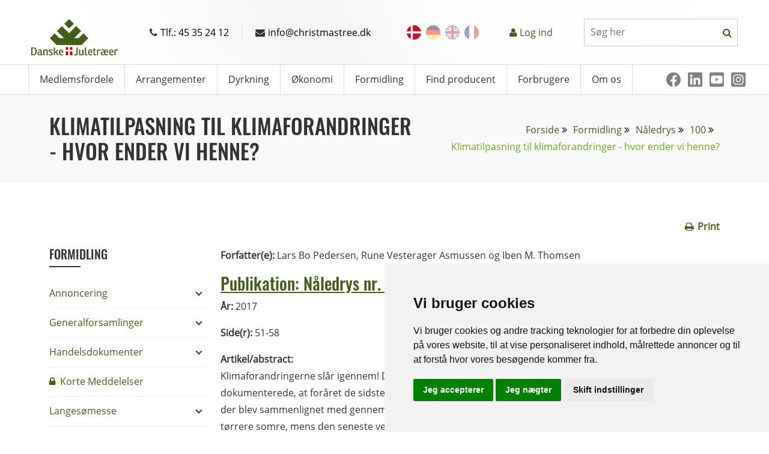

--- FILE ---
content_type: text/html; charset=utf-8
request_url: https://christmastree.dk/formidling/naaledrys/100/klimatilpasning-til-klimaforandringer-hvor-ender-vi-henne/
body_size: 94166
content:



<!DOCTYPE html>
<html xmlns="http://www.w3.org/1999/xhtml">
<head>
    <meta charset="utf-8">
    <meta http-equiv="X-UA-Compatible" content="IE=edge,chrome=1">
    <meta name="viewport" content="width=device-width, initial-scale=1.0">

    <link rel="icon" type="image/x-icon" href="/favicon.ico" />
    <script>
    window.dataLayer = window.dataLayer || [];
    function gtag(){
        dataLayer.push(arguments);
    }
    gtag('consent', 'default', {
        'ad_storage': 'denied',
        'ad_user_data': 'denied',
        'ad_personalization': 'denied',
        'analytics_storage': 'denied'
    });
</script>
<script async src="https://www.googletagmanager.com/gtag/js?id=GTM-WBHCVHT"></script>
<script>
	window.dataLayer = window.dataLayer || [];
	function gtag(){dataLayer.push(arguments);}

	gtag('js', new Date());
	gtag('config', 'GTM-WBHCVHT');
</script>
    

    <title>Klimatilpasning til klimaforandringer - hvor ender vi henne? - Nåledrys nr. 100 - Danske Juletræer</title>
    <meta name="description" content="" />
    <meta name="keywords" content="">
    <meta name="robots" content="INDEX,FOLLOW" />
    <link rel="canonical" href="https://christmastree.dk/formidling/naaledrys/100/klimatilpasning-til-klimaforandringer-hvor-ender-vi-henne/" />
    <meta name="twitter:card" content="summary" />
    <meta name="twitter:title" content="Danske Juletræer" />
    <meta name="twitter:description" content="Danske Juletræer er en landsdækkende brancheforening, som henvender sig til de cirka 2.500 virksomheder, der arbejder med juletræer og klippegrønt" />
    <meta name="twitter:image:src" content="" />
    <meta property="og:title" content="Danske Juletræer" />
    <meta property="og:url" content="https://christmastree.dk/formidling/naaledrys/100/klimatilpasning-til-klimaforandringer-hvor-ender-vi-henne/" />
    <meta property="og:image" content="" />
    <meta property="og:description" content="Danske Juletræer er en landsdækkende brancheforening, som henvender sig til de cirka 2.500 virksomheder, der arbejder med juletræer og klippegrønt" />
	<meta property="og:type" content="" />
<script type="application/ld+json">
    [{
            "@id": "https://christmastree-u11.1902dev2.com/#webSite",
            "@context": "https://schema.org/",
            "@type": "WebSite",
            "name": "Danske Juletræer - træer & grøntr",
            "description": "Danske Juletræer er en landsdækkende brancheforening, som henvender sig til de cirka 2.500 virksomheder, der arbejder med juletræer og klippegrønt",
            "url": "https://christmastree-u11.1902dev2.com/",
            "potentialAction": {
                "@type": "SearchAction",
                "target": "https://christmastree-u11.1902dev2.com/search?q={search_term_string}",
                "query-input": "required name=search_term_string"
            }
        },
        {
            "@id": "https://christmastree-u11.1902dev2.com/#organization",
            "@context": "https://schema.org/",
            "@type": "Organization",
            "name": "Danske Juletræer - træer & grøntr",
            "description": "Danske Juletræer er en landsdækkende brancheforening, som henvender sig til de cirka 2.500 virksomheder, der arbejder med juletræer og klippegrønt",
            "legalName": "Danske Juletræer - træer & grønt",
            "url": "https://christmastree-u11.1902dev2.com/",
            "foundingDate": "03/14/1984",
            "contactPoint": [{
                    "@type": "ContactPoint",
                    "telephone": "+45 35 24 12"
                },
                {
                    "@type": "ContactPoint",
                    "email": "info@christmastree.dk"
                }
            ],
            "logo": {
                "@type": "ImageObject",
                "url": "https://christmastree-u11.1902dev2.com/media/209/thumb_1.png"
            }
        }
    ]
</script>
    

    <link rel="preload" href="/media/ztfhfzkt/danske-logo.svg" />
    <link rel="preconnect" crossorigin href="https://fonts.gstatic.com">
    <link rel="preconnect" href="https://meltwaternews.com">
    
    <!-- styles -->
    <style>
    .eco_header_info {
        padding: 13px 0
    }

    .top-bar .eco-top-head-info {
        justify-content: space-between;
        padding-top: 13px
    }

    .eco_sidebar {
        position: relative
    }

    .eco_sidebar_line {
        border-bottom: 2px solid #333;
        margin-bottom: 20px;
        transition: all .25s ease-in-out;
        width: 20%
    }

    .eco_sidebar_post:hover .eco_sidebar_line {
        border-bottom-color: #69af07;
        width: 30%
    }

    .eco_recent_posts_section {
        display: flex;
        margin-bottom: 20px
    }

    .eco_sidebar_img {
        margin: 0 10px 0 0
    }

    .eco-sidebar-widget-title {
        font-family: inherit;
        text-transform: capitalize;
        width: 70%
    }

    .eco_sidebar_post {
        font-size: 14px;
        padding-bottom: 30px
    }

    ul.eco_categories, ul.eco_meta {
        margin: 0;
        padding: 0
    }

        ul.eco_categories li, ul.eco_meta li {
            list-style: none
        }

        ul.eco_meta li {
            padding: 10px 0
        }

    .eco_header {
        background: #fff;
        border-bottom: 1px solid #ddd;
        border-top: 1px solid #ddd;
        position: relative;
        z-index: 999
    }

    @media screen and (min-width:1440px) {
        .top-bar .eco-top-head-info {
            justify-content: end;
            justify-content: flex-end
        }

        .eco-top-head-info > div {
            margin-left: 48px
        }
    }

    .top-languages ul {
        list-style: none
    }

        .top-languages ul li {
            margin-left: 8px
        }

            .top-languages ul li a {
                display: block;
                height: 24px;
                line-height: 0;
                width: 24px
            }

    .top-languages.desktop ul li {
        opacity: 0.4;
        transition: opacity 0.3s ease;
    }

        .top-languages.desktop ul li:hover,
        .top-languages.desktop ul li:focus,
        .top-languages.desktop ul li.current-language {
            opacity: 1;
        }

    .top-search .search-group {
        align-items: center;
        border: 1px solid #ccc;
        display: flex;
        flex-direction: row;
        padding-left: 8px;
        width: 256px
    }

        .top-search .search-group #topSearch, .top-search .search-group #topSearchSticky,
        .top-search .search-group #topSearchStickyMobile {
            border: none;
            flex: auto;
            font-size: 16px;
            font-weight: 400;
            height: 29px;
            line-height: 29px;
            outline: none;
            width: 100%
        }

    .top-search .search-group-append {
        padding: 8px
    }

    .top-search i {
        font-size: 16px;
        height: 16px;
        line-height: 1;
        width: 16px
    }

    .nav-profile a {
        font-size: 16px;
        line-height: 22px;
        text-decoration: none
    }

    .container.nav-container, .navbar .container-fluid {
        padding-left: 0;
        padding-right: 0
    }

    .navbar a {
        text-decoration: none
    }
    .eco_bread{background:#f9f9f9;border-bottom:1px solid #eee;height:auto;padding:30px 0}.eco_bread ol li a{color:#445d1b;text-decoration:none}.eco_bread ol li a:hover{color:#69af07;text-decoration:none}.breadcrumb>.active{color:#333}.eco_bread.eco_bg{background:#f8f8f8 url(https://via.placeholder.com/1920x100) 50% 0}.eco_different_bradcrumb li:first-child a,.eco_different_bradcrumb li:first-child a i{color:#fff}
</style>


    <!-- Critical CSS for above-the-fold: Bootstrap (foundation) + Style (header/nav) -->
    <link rel="stylesheet" href="/assets/atfbootstrap.min.css?v=K7JE1fC6DJSPLUhTmaWGe95bMvtqtQwlL357npUGa44" />
    <link rel="stylesheet" href="/assets/atfstyle.min.css?v=OoiEHHFQnV2Pl6M8f6jygo3H8dlGzU3K3AghyCcYPIY" />
    
    <!-- Non-critical CSS: Custom overrides loaded asynchronously -->
    <link rel="preload" as="style" onload="this.onload=null;this.rel='stylesheet'" href="/assets/atfcustom.min.css?v=o2yFxL3dKznrvcOMPEOEDhyhp5pMx-b-Ac_UzQ-UiRk">
    <noscript><link rel="stylesheet" href="/assets/atfcustom.min.css?v=o2yFxL3dKznrvcOMPEOEDhyhp5pMx-b-Ac_UzQ-UiRk" /></noscript>

    <!-- Non-critical CSS: Additional styles loaded asynchronously -->
    <link rel="preload" as="style" onload="this.onload=null;this.rel='stylesheet'" href="/assets/styles.min.css?v=0Y1xXilv_lNraheGBJElmvlEtEST0qjfuZ4-7RDLqwU">
    <noscript><link rel="stylesheet" href="/assets/styles.min.css?v=0Y1xXilv_lNraheGBJElmvlEtEST0qjfuZ4-7RDLqwU" /></noscript>
    <link rel="preload" as="style" onload="this.onload=null;this.rel='stylesheet'" href="/assets/fontawesome.min.css?v=pt_XLgBxBK5jp9aMFee00_50DtqkTd7S-Z7N-RWq7Bw">
    <noscript><link rel="stylesheet" href="/assets/fontawesome.min.css?v=pt_XLgBxBK5jp9aMFee00_50DtqkTd7S-Z7N-RWq7Bw" /></noscript>
    <link rel="preload" as="style" onload="this.onload=null;this.rel='stylesheet'" href="/assets/rev.min.css?v=YCnSVzPQfluj7dw4geDDUS8bCa6Ltu41fNYAI48i0uk">
    <noscript><link rel="stylesheet" href="/assets/rev.min.css?v=YCnSVzPQfluj7dw4geDDUS8bCa6Ltu41fNYAI48i0uk" /></noscript>

    
    <link rel="stylesheet" href="/assets/forms.min.css" />
    


    <script defer src="/scripts/redesign/header.js?v=2DeFGyO4WYynLsDkySkQcm_2q6hCOw878w0MnFbgm5U"></script>

    
</head>

<body>
    <!-- Google Tag Manager (noscript) -->
<noscript><iframe src="https://www.googletagmanager.com/ns.html?id=GTM-WBHCVHT"
height="0" width="0" style="display:none;visibility:hidden"></iframe></noscript>
<!-- End Google Tag Manager (noscript) -->
    <!-- Cookie Consent by FreePrivacyPolicy.com https://www.FreePrivacyPolicy.com -->
    <script type="text/javascript" charset="UTF-8" src="//www.freeprivacypolicy.com/public/cookie-consent/4.1.0/cookie-consent.js"></script>
    <script type="text/javascript" charset="UTF-8">
        document.addEventListener('DOMContentLoaded', function () {
            cookieconsent.run({
                "notice_banner_type": "simple", "consent_type": "express", "palette": "light", "language": "da", "page_load_consent_levels": ["strictly-necessary"], "notice_banner_reject_button_hide": false, "preferences_center_close_button_hide": false, "page_refresh_confirmation_buttons": false, "website_name": "Danske Juletræer", "website_privacy_policy_url": "https://www.christmastree.dk/om/cookiepoltik/", "callbacks": {
                    "scripts_specific_loaded": (level) => {
                        switch (level) {
                            case 'targeting':
                                gtag('consent', 'update', {
                                    'ad_storage': 'granted',
                                    'ad_user_data': 'granted',
                                    'ad_personalization': 'granted',
                                    'analytics_storage': 'granted'
                                });
                                break;
                        }
                    }
                },
                "callbacks_force": true
            });
        });
    </script>

    <noscript>Cookie Consent by <a href="https://www.freeprivacypolicy.com/">Free Privacy Policy Generator</a></noscript>
    <!-- End Cookie Consent by FreePrivacyPolicy.com https://www.FreePrivacyPolicy.com -->
    <!-- Below is the link that users can use to open Preferences Center to change their preferences. Do not modify the ID parameter. Place it where appropriate, style it as needed. -->
    <a id="open_preferences_center" data-bs-toggle="tooltip" title="Cookie preferences"><span class="fa fa-gears"></span></a>
    <header>
        <div class="d-print-none">
            <div class="header-menu">
                
<div class="top-bar eco_header_info container">
    <div class="d-flex w-100 justify-content-between align-items-center">
        <div class="eco_logo">
            <a href="/">
                <picture>
                    <source srcset="/media/ztfhfzkt/danske-logo.svg">
                    <img src="/media/ztfhfzkt/danske-logo.svg" class="img-responsive" alt="website logo">
                </picture>
            </a>
        </div>
        <div class="eco_info d-flex justify-content-center">
            <div class="eco_ph padding_lr"><a href="tel:45352412" style="text-decoration: none;color: black;"><i class="fa fa-phone"></i>Tlf.: 45 35 24 12</a></div>
            <div class="eco_email" style="border-left: 1px solid #ddd;"><a href="mailto:info@christmastree.dk" style="text-decoration: none;color: black;"><i class="fa fa-envelope"></i>info@christmastree.dk</a></div>
        </div>
        <div class="top-languages desktop">
            <ul class="d-flex">
                    <li class="current-language">
                        <a href="/" title="DK" class="">
                            <picture>
                                <source data-srcset="/assets/images/DK.svg">
                                <img data-src="/assets/images/DK.png" alt="" class="lazyload img-responsive" loading="lazy">
                            </picture>
                        </a>
                    </li>
                    <li class="">
                        <a href="/de/" title="DE" class="">
                            <picture>
                                <source data-srcset="/assets/images/DE.svg">
                                <img data-src="/assets/images/DE.png" alt="" class="lazyload img-responsive" loading="lazy">
                            </picture>
                        </a>
                    </li>
                    <li class="">
                        <a href="/en/" title="EN" class="">
                            <picture>
                                <source data-srcset="/assets/images/EN.svg">
                                <img data-src="/assets/images/EN.png" alt="" class="lazyload img-responsive" loading="lazy">
                            </picture>
                        </a>
                    </li>
                    <li class="">
                        <a href="/fr/" title="FR" class="">
                            <picture>
                                <source data-srcset="/assets/images/FR.svg">
                                <img data-src="/assets/images/FR.png" alt="" class="lazyload img-responsive" loading="lazy">
                            </picture>
                        </a>
                    </li>
            </ul>
        </div>
        <div class="nav-profile">
            <i class="text-green fa fa-user"></i>
<a href="/login/minside/" class="text-green">Log ind</a>
        </div>
        <div class="top-search">
            <form method="get" action="/search" id="searchForm">
                <div class="search-group">
                    <input type="text" class="search-input" name="q" id="topSearch" placeholder="S&#xF8;g her">
                    <div class="search-group-append">
                        <i class="fa fa-search search-group-text text-green search-btn navSearchBtn"></i>
                    </div>
                </div>
            </form>
        </div>
    </div>
</div>


                
<div class="eco_header topnavi">
    <div class="container nav-container">
        <div class="row">
            <div class="col-lg-12 col-md-12 col-sm-12 col-12 eco-padder-0left eco-padder-0right">
                <nav class="navbar navbar-expand-lg">
                    <div class="container-fluid">
                        <button class="navbar-toggler" type="button" data-bs-toggle="collapse" data-bs-target="#navbarNavDropdown" aria-controls="navbarNavDropdown" aria-expanded="false" aria-label="Toggle navigation">
                            <span class="navbar-toggler-icon"></span>
                        </button>
                        <div class="collapse navbar-collapse" id="navbarNavDropdown">
                            <ul class="navbar-nav my_menu">
                                <li class="sticky d-none">
                                    <a href="/" class="p-0">
                                        <img data-src="/media/ztfhfzkt/danske-logo.svg" class="lazyload img-responsive sticky-header-logo" alt="" loading="lazy">
                                    </a>
                                </li>
                                    <li class="eco_bigmenu ">
                                        <a href="/medlemsfordele/">Medlemsfordele</a>
                                                <ul class="sub-menu">
                                                        <li>
                                                            <a href="/medlemsfordele/bliv-medlem/" target="_self">Bliv medlem</a>
                                                        </li>
                                                        <li>
                                                            <a href="/medlemsfordele/erfa-grupper/" target="_self">ERFA-grupper</a>
                                                        </li>
                                                        <li>
                                                            <a href="/medlemsfordele/konsulentbistand/" target="_self">Konsulentbistand</a>
                                                        </li>
                                                        <li>
                                                            <a href="/medlemsfordele/prisindberetning/" target="_self">Prisindberetning</a>
                                                        </li>
                                                        <li>
                                                            <a href="/medlemsfordele/rabatordninger/" target="_self">Rabatordninger</a>
                                                        </li>
                                                        <li>
                                                            <a href="/medlemsfordele/vejledninger/" target="_self">Vejledninger</a>
                                                        </li>
                                                </ul>
                                    </li>
                                    <li class="eco_bigmenu ">
                                        <a href="/arrangementer/">Arrangementer</a>
                                    </li>
                                    <li class="eco_bigmenu ">
                                        <a href="/dyrkning/">Dyrkning</a>
                                                <ul class="sub-menu">
                                                        <li>
                                                            <a href="/dyrkning/certificering/" target="_self">Certificering</a>
                                                        </li>
                                                        <li>
                                                            <a href="/dyrkning/goedskning/" target="_self">G&#xF8;dskning</a>
                                                        </li>
                                                        <li>
                                                            <a href="/dyrkning/plantebeskyttelse/" target="_self">Plantebeskyttelse</a>
                                                        </li>
                                                        <li>
                                                            <a href="/dyrkning/produktforbedring/" target="_self">Produktforbedring</a>
                                                        </li>
                                                        <li>
                                                            <a href="/dyrkning/raadgivning/" target="_self">R&#xE5;dgivning</a>
                                                        </li>
                                                        <li>
                                                            <a href="/dyrkning/oekologisk-dyrkning/" target="_self">&#xD8;kologi</a>
                                                        </li>
                                                        <li>
                                                            <a href="/dyrkning/skadenoegle/" target="_self">Skaden&#xF8;gle</a>
                                                        </li>
                                                        <li>
                                                            <a href="/dyrkning/frostskader-2025/" target="_self">Frostskader 2025</a>
                                                        </li>
                                                </ul>
                                    </li>
                                    <li class="eco_bigmenu ">
                                        <a href="/oekonomi/">&#xD8;konomi</a>
                                                <ul class="sub-menu">
                                                        <li>
                                                            <a href="/oekonomi/afsaetningsbistand/" target="_self">Afs&#xE6;tningsbistand</a>
                                                        </li>
                                                        <li>
                                                            <a href="/oekonomi/forpagtning/" target="_self">Forpagtning</a>
                                                        </li>
                                                        <li>
                                                            <a href="/oekonomi/handelspladsen/" target="_self">Handelspladsen</a>
                                                        </li>
                                                        <li>
                                                            <a href="/oekonomi/hjemmesalg/" target="_self">Hjemmesalg</a>
                                                        </li>
                                                        <li>
                                                            <a href="/oekonomi/lovgivning/" target="_self">Lovgivning</a>
                                                        </li>
                                                        <li>
                                                            <a href="/oekonomi/markedsfoering/" target="_self">Markedsf&#xF8;ring</a>
                                                        </li>
                                                        <li>
                                                            <a href="/oekonomi/maerkeskemaer/" target="_self">M&#xE6;rkeskemaer</a>
                                                        </li>
                                                        <li>
                                                            <a href="/oekonomi/oparbejdning/" target="_self">Oparbejdning</a>
                                                        </li>
                                                        <li>
                                                            <a href="/oekonomi/prisindberetning/" target="_self">Prisindberetning</a>
                                                        </li>
                                                        <li>
                                                            <a href="/oekonomi/prisstatistikker/" target="_self">Prisstatistikker</a>
                                                        </li>
                                                        <li>
                                                            <a href="/oekonomi/praestationer/" target="_self">Pr&#xE6;stationer</a>
                                                        </li>
                                                        <li>
                                                            <a href="/oekonomi/sorteringsvejledning/" target="_self">Sorteringsvejledninger</a>
                                                        </li>
                                                        <li>
                                                            <a href="/oekonomi/oekonomimodeller/" target="_self">&#xD8;konomimodeller</a>
                                                        </li>
                                                </ul>
                                    </li>
                                    <li class="eco_bigmenu selected">
                                        <a href="/formidling/">Formidling</a>
                                                <ul class="sub-menu">
                                                        <li>
                                                            <a href="/formidling/annoncering/" target="_self">Annoncering</a>
                                                        </li>
                                                        <li>
                                                            <a href="/formidling/generalforsamling/" target="_self">Generalforsamlinger</a>
                                                        </li>
                                                        <li>
                                                            <a href="/formidling/handelsdokumenter/" target="_self">Handelsdokumenter</a>
                                                        </li>
                                                        <li>
                                                            <a href="/formidling/korte-meddelelser/" target="_self">Korte Meddelelser</a>
                                                        </li>
                                                        <li>
                                                            <a href="/formidling/langesoemesse/" target="_self">Langes&#xF8;messe</a>
                                                        </li>
                                                        <li>
                                                            <a href="/formidling/naaledrys/" target="_self">N&#xE5;ledrys</a>
                                                        </li>
                                                        <li>
                                                            <a href="/formidling/publikationer/" target="_self">Publikationer</a>
                                                        </li>
                                                        <li>
                                                            <a href="/formidling/sorteringsmoeder/" target="_self">Sorteringsm&#xF8;der</a>
                                                        </li>
                                                        <li>
                                                            <a href="/formidling/temadage/" target="_self">Temadage</a>
                                                        </li>
                                                        <li>
                                                            <a href="/formidling/webinarer/" target="_self">Webinarer</a>
                                                        </li>
                                                </ul>
                                    </li>
                                    <li class="eco_bigmenu ">
                                        <a href="/producenter/">Find producent</a>
                                                <ul class="sub-menu">
                                                        <li>
                                                            <a href="https://christmastree-trading.com/dk/producers/" target="_blank">BtB (professionelt salg)</a>
                                                        </li>
                                                </ul>
                                    </li>
                                    <li class="eco_bigmenu ">
                                        <a href="/forbrugere/">Forbrugere</a>
                                                <ul class="sub-menu">
                                                        <li>
                                                            <a href="/forbrugere/vaelg-trae/" target="_self">V&#xE6;lg tr&#xE6;</a>
                                                        </li>
                                                        <li>
                                                            <a href="/forbrugere/kom-sikkert-hjem/" target="_self">Kom sikkert hjem</a>
                                                        </li>
                                                        <li>
                                                            <a href="/forbrugere/hold-traeet-friskt/" target="_self">Hold tr&#xE6;et frisk</a>
                                                        </li>
                                                        <li>
                                                            <a href="/forbrugere/brandrisiko/" target="_self">Brandrisiko</a>
                                                        </li>
                                                        <li>
                                                            <a href="/forbrugere/genbrug-traeet/" target="_self">Genbrug tr&#xE6;et</a>
                                                        </li>
                                                        <li>
                                                            <a href="/forbrugere/klippegroent/" target="_self">Klippegr&#xF8;nt</a>
                                                        </li>
                                                        <li>
                                                            <a href="/forbrugere/vidste-du-oversigt/" target="_self">Vidste du - oversigt</a>
                                                        </li>
                                                        <li>
                                                            <a href="/forbrugere/quizzer/" target="_self">Quizzer</a>
                                                        </li>
                                                </ul>
                                    </li>
                                    <li class="eco_bigmenu ">
                                        <a href="/om/">Om os</a>
                                                <ul class="sub-menu">
                                                        <li>
                                                            <a href="/om/medarbejdere/" target="_self">Medarbejdere</a>
                                                        </li>
                                                        <li>
                                                            <a href="/om/bestyrelse/" target="_self">Bestyrelse</a>
                                                        </li>
                                                        <li>
                                                            <a href="/om/kontakt/" target="_self">Kontakt</a>
                                                        </li>
                                                        <li>
                                                            <a href="/om/forskningsenheden/" target="_self">Forskningsenheden</a>
                                                        </li>
                                                        <li>
                                                            <a href="/om/projekter/" target="_self">Projekter</a>
                                                        </li>
                                                        <li>
                                                            <a href="/om/samarbejde/" target="_self">Samarbejde</a>
                                                        </li>
                                                        <li>
                                                            <a href="/om/historie/" target="_self">Historie</a>
                                                        </li>
                                                        <li>
                                                            <a href="/om/mission-og-vision/" target="_self">Mission og vision</a>
                                                        </li>
                                                        <li>
                                                            <a href="/om/vedtaegter/" target="_self">Vedt&#xE6;gter</a>
                                                        </li>
                                                        <li>
                                                            <a href="/om/links/" target="_self">Links</a>
                                                        </li>
                                                        <li>
                                                            <a href="/om/persondatapolitik/" target="_self">Persondatapolitik</a>
                                                        </li>
                                                        <li>
                                                            <a href="/om/rettigheder/" target="_self">Rettigheder</a>
                                                        </li>
                                                        <li>
                                                            <a href="/om/cookiepoltik/" target="_self">Cookiepolitik</a>
                                                        </li>
                                                </ul>
                                    </li>


                                <li class="sticky sticky-search">
                                    <div class="top-search">
                                        <form method="get" action="/search"> 
                                            <div class="search-group">
                                                <input type="text" class="search-input" id="topSearchSticky" name="q" placeholder="S&#xF8;g her">
                                                <div class="search-group-append">
                                                    <i class="fa fa-search search-group-text text-green search-btn navSearchBtn"></i>
                                                </div>
                                            </div>
                                        </form>
                                    </div>
                                </li>
                                        <li class="eco_pos_rel socials d-flex align-items-center">
                                            <a href="https://www.facebook.com/Christmastree.dk/" target="_blank" title="Facebook" aria-label="Facebook"><img src="/media/sswfvozn/fa6-brands_facebook.svg" height="24" width="24" alt="Facebook"/></a>
                                            <a href="https://www.linkedin.com/company/danske-juletr%C3%A6er---tr%C3%A6er-&amp;-gr%C3%B8nt" target="_blank" title="Linkedin" aria-label="Linkedin"><img src="/media/mnfoe0hd/fa6-brands_linkedin.svg" height="24" width="24" alt="Linkedin"/></a>
                                            <a href="https://www.youtube.com/channel/UCGDvTGFs25q3awqjJo8PzEw" target="_blank" title="Youtube" aria-label="Youtube"><img src="/media/f4lfurft/fa6-brands_square-youtube.svg" height="24" width="24" alt="Youtube"/></a>
                                            <a href="https://www.instagram.com/danishchristmastrees/?igsh=ZmF1Z2pubXVjYWZr&amp;utm_source=qr" target="_blank" title="Instagram" aria-label="Instagram"><img src="/media/1rwh3mdj/fa-brands_instagram-square.svg" height="24" width="24" alt="Instagram"/></a>
                                        </li>
                            </ul>
                        </div>
                    </div>
                </nav>
            </div>
        </div>
    </div>
</div>
            </div>
            <div class="header-menu-mobile">
                
<div class="top-bar eco_header_info container">
    <div class="mobile-top-bar">
        <div class="eco_info d-flex" style="gap:24px;">
            <div class="eco_ph">
                <div class="float-end"><a href="tel:45352412" style="text-decoration: none;color: black;"><i class="fa fa-phone"></i>Tlf.: 45 35 24 12 <span style="color:#CCC;margin-left:24px;font-size:20px;">|</span></a></div>
            </div>
            <div class="eco_email">
                <div class="float-start">
                    <a href="mailto:info@christmastree.dk" style="text-decoration: none;color: black;"><i class="fa fa-envelope"></i>info@christmastree.dk</a>
                </div>
            </div>
        </div>
        <div style="border-top:1px solid #ddd; padding: 10px 12px;" class="d-flex align-items-center justify-content-between">
            <div class="top-languages">
                <input type="hidden" value="DK" id="selectedLang" />
                <div class="custom-dropdown">
                    <div class="selected-option" style="padding:5px;">
                        <img src="/assets/images/dk.png" alt="" style="margin-left: 8px;">
                        <img src="/assets/images/arrow-down.svg" style="width: 16px; height: 10px; margin-right: 0px;" id="custom-dropdown-arrow">
                    </div>
                    <ul class="custom-dropdown-menu">
                            <li data-value="/" id="DK">
                                <img src="/assets/images/DK.png" alt="">
                            </li>
                            <li data-value="/de/" id="DE">
                                <img src="/assets/images/DE.png" alt="">
                            </li>
                            <li data-value="/en/" id="EN">
                                <img src="/assets/images/EN.png" alt="">
                            </li>
                            <li data-value="/fr/" id="FR">
                                <img src="/assets/images/FR.png" alt="">
                            </li>
                    </ul>
                </div>
            </div>
            <div class="eco_logo" style="margin-left:-10px;">
                <a href="/">
                    <img src="/media/ztfhfzkt/danske-logo.svg" class="img-responsive" alt="" width="145" height="81">
                </a>
            </div>
            <div id="mobileMenuBtn" style="padding:10px;width:45px;">
                <img src="/assets/images/hamburger.svg" height="45" width="45" />
            </div>
        </div>
        <div class="position-relative mobile-site-search" id="submenu-wrapper">
            <div class="top-search" style="display:none;">
                <form method="get" action="/search">
                    <div class="search-group">
                        <input type="text" class="search-input" id="topSearchStickyMobile" name="q" placeholder="S&#xF8;g her">
                        <div class="search-group-append">
                            <i class="fa fa-search search-group-text text-green navSearchBtn"></i>
                        </div>
                    </div>
                </form>
            </div>
            <div class="mobile-menu position-absolute d-none">
                <ul style="padding: 0px 12px;">
                    <div class="top-search producenter-custom-search" style="margin-top: 10px;display:none;">
                        <form method="get" action="/search">
                            <div class="search-group">
                                <input type="text" class="search-input" id="topSearchStickyMobile" name="q" placeholder="S&#xF8;g her">
                                <div class="search-group-append">
                                    <i class="fa fa-search search-group-text text-green navSearchBtn"></i>
                                </div>
                            </div>
                        </form>
                    </div>
                        <li class=" mobile-menu-item">
                            <a href ="/medlemsfordele/">Medlemsfordele</a>
                                <div class="float-end arrow" onclick="showSubMenu('1213')" id="mobileMenuItemBtn_1213">
                                    <img src="/assets/images/arrow-down.svg">
                                </div>
                            <div id="submenu_1213" class="mobile-sub-menu d-none">
                                <ul>
                                        <li class="mobile-sub-menu-item">
                                            <a href="/medlemsfordele/bliv-medlem/" target="_self">Bliv medlem</a>
                                        </li>
                                        <li class="mobile-sub-menu-item">
                                            <a href="/medlemsfordele/erfa-grupper/" target="_self">ERFA-grupper</a>
                                        </li>
                                        <li class="mobile-sub-menu-item">
                                            <a href="/medlemsfordele/konsulentbistand/" target="_self">Konsulentbistand</a>
                                        </li>
                                        <li class="mobile-sub-menu-item">
                                            <a href="/medlemsfordele/prisindberetning/" target="_self">Prisindberetning</a>
                                        </li>
                                        <li class="mobile-sub-menu-item">
                                            <a href="/medlemsfordele/rabatordninger/" target="_self">Rabatordninger</a>
                                        </li>
                                        <li class="mobile-sub-menu-item">
                                            <a href="/medlemsfordele/vejledninger/" target="_self">Vejledninger</a>
                                        </li>
                                </ul>
                            </div>
                        </li>
                        <li class=" mobile-menu-item">
                            <a href ="/arrangementer/">Arrangementer</a>
                            <div id="submenu_2232" class="mobile-sub-menu d-none">
                                <ul>
                                </ul>
                            </div>
                        </li>
                        <li class=" mobile-menu-item">
                            <a href ="/dyrkning/">Dyrkning</a>
                                <div class="float-end arrow" onclick="showSubMenu('2140')" id="mobileMenuItemBtn_2140">
                                    <img src="/assets/images/arrow-down.svg">
                                </div>
                            <div id="submenu_2140" class="mobile-sub-menu d-none">
                                <ul>
                                        <li class="mobile-sub-menu-item">
                                            <a href="/dyrkning/certificering/" target="_self">Certificering</a>
                                        </li>
                                        <li class="mobile-sub-menu-item">
                                            <a href="/dyrkning/goedskning/" target="_self">G&#xF8;dskning</a>
                                        </li>
                                        <li class="mobile-sub-menu-item">
                                            <a href="/dyrkning/plantebeskyttelse/" target="_self">Plantebeskyttelse</a>
                                        </li>
                                        <li class="mobile-sub-menu-item">
                                            <a href="/dyrkning/produktforbedring/" target="_self">Produktforbedring</a>
                                        </li>
                                        <li class="mobile-sub-menu-item">
                                            <a href="/dyrkning/raadgivning/" target="_self">R&#xE5;dgivning</a>
                                        </li>
                                        <li class="mobile-sub-menu-item">
                                            <a href="/dyrkning/oekologisk-dyrkning/" target="_self">&#xD8;kologi</a>
                                        </li>
                                        <li class="mobile-sub-menu-item">
                                            <a href="/dyrkning/skadenoegle/" target="_self">Skaden&#xF8;gle</a>
                                        </li>
                                        <li class="mobile-sub-menu-item">
                                            <a href="/dyrkning/frostskader-2025/" target="_self">Frostskader 2025</a>
                                        </li>
                                </ul>
                            </div>
                        </li>
                        <li class=" mobile-menu-item">
                            <a href ="/oekonomi/">&#xD8;konomi</a>
                                <div class="float-end arrow" onclick="showSubMenu('2161')" id="mobileMenuItemBtn_2161">
                                    <img src="/assets/images/arrow-down.svg">
                                </div>
                            <div id="submenu_2161" class="mobile-sub-menu d-none">
                                <ul>
                                        <li class="mobile-sub-menu-item">
                                            <a href="/oekonomi/afsaetningsbistand/" target="_self">Afs&#xE6;tningsbistand</a>
                                        </li>
                                        <li class="mobile-sub-menu-item">
                                            <a href="/oekonomi/forpagtning/" target="_self">Forpagtning</a>
                                        </li>
                                        <li class="mobile-sub-menu-item">
                                            <a href="/oekonomi/handelspladsen/" target="_self">Handelspladsen</a>
                                        </li>
                                        <li class="mobile-sub-menu-item">
                                            <a href="/oekonomi/hjemmesalg/" target="_self">Hjemmesalg</a>
                                        </li>
                                        <li class="mobile-sub-menu-item">
                                            <a href="/oekonomi/lovgivning/" target="_self">Lovgivning</a>
                                        </li>
                                        <li class="mobile-sub-menu-item">
                                            <a href="/oekonomi/markedsfoering/" target="_self">Markedsf&#xF8;ring</a>
                                        </li>
                                        <li class="mobile-sub-menu-item">
                                            <a href="/oekonomi/maerkeskemaer/" target="_self">M&#xE6;rkeskemaer</a>
                                        </li>
                                        <li class="mobile-sub-menu-item">
                                            <a href="/oekonomi/oparbejdning/" target="_self">Oparbejdning</a>
                                        </li>
                                        <li class="mobile-sub-menu-item">
                                            <a href="/oekonomi/prisindberetning/" target="_self">Prisindberetning</a>
                                        </li>
                                        <li class="mobile-sub-menu-item">
                                            <a href="/oekonomi/prisstatistikker/" target="_self">Prisstatistikker</a>
                                        </li>
                                        <li class="mobile-sub-menu-item">
                                            <a href="/oekonomi/praestationer/" target="_self">Pr&#xE6;stationer</a>
                                        </li>
                                        <li class="mobile-sub-menu-item">
                                            <a href="/oekonomi/sorteringsvejledning/" target="_self">Sorteringsvejledninger</a>
                                        </li>
                                        <li class="mobile-sub-menu-item">
                                            <a href="/oekonomi/oekonomimodeller/" target="_self">&#xD8;konomimodeller</a>
                                        </li>
                                </ul>
                            </div>
                        </li>
                        <li class="selected mobile-menu-item">
                            <a href ="/formidling/">Formidling</a>
                                <div class="float-end arrow" onclick="showSubMenu('1294')" id="mobileMenuItemBtn_1294">
                                    <img src="/assets/images/arrow-down.svg">
                                </div>
                            <div id="submenu_1294" class="mobile-sub-menu d-none">
                                <ul>
                                        <li class="mobile-sub-menu-item">
                                            <a href="/formidling/annoncering/" target="_self">Annoncering</a>
                                        </li>
                                        <li class="mobile-sub-menu-item">
                                            <a href="/formidling/generalforsamling/" target="_self">Generalforsamlinger</a>
                                        </li>
                                        <li class="mobile-sub-menu-item">
                                            <a href="/formidling/handelsdokumenter/" target="_self">Handelsdokumenter</a>
                                        </li>
                                        <li class="mobile-sub-menu-item">
                                            <a href="/formidling/korte-meddelelser/" target="_self">Korte Meddelelser</a>
                                        </li>
                                        <li class="mobile-sub-menu-item">
                                            <a href="/formidling/langesoemesse/" target="_self">Langes&#xF8;messe</a>
                                        </li>
                                        <li class="mobile-sub-menu-item">
                                            <a href="/formidling/naaledrys/" target="_self">N&#xE5;ledrys</a>
                                        </li>
                                        <li class="mobile-sub-menu-item">
                                            <a href="/formidling/publikationer/" target="_self">Publikationer</a>
                                        </li>
                                        <li class="mobile-sub-menu-item">
                                            <a href="/formidling/sorteringsmoeder/" target="_self">Sorteringsm&#xF8;der</a>
                                        </li>
                                        <li class="mobile-sub-menu-item">
                                            <a href="/formidling/temadage/" target="_self">Temadage</a>
                                        </li>
                                        <li class="mobile-sub-menu-item">
                                            <a href="/formidling/webinarer/" target="_self">Webinarer</a>
                                        </li>
                                </ul>
                            </div>
                        </li>
                        <li class=" mobile-menu-item">
                            <a href ="/producenter/">Find producent</a>
                                <div class="float-end arrow" onclick="showSubMenu('1158')" id="mobileMenuItemBtn_1158">
                                    <img src="/assets/images/arrow-down.svg">
                                </div>
                            <div id="submenu_1158" class="mobile-sub-menu d-none">
                                <ul>
                                        <li class="mobile-sub-menu-item">
                                            <a href="https://christmastree-trading.com/dk/producers/" target="_blank">BtB (professionelt salg)</a>
                                        </li>
                                </ul>
                            </div>
                        </li>
                        <li class=" mobile-menu-item">
                            <a href ="/forbrugere/">Forbrugere</a>
                                <div class="float-end arrow" onclick="showSubMenu('2678')" id="mobileMenuItemBtn_2678">
                                    <img src="/assets/images/arrow-down.svg">
                                </div>
                            <div id="submenu_2678" class="mobile-sub-menu d-none">
                                <ul>
                                        <li class="mobile-sub-menu-item">
                                            <a href="/forbrugere/vaelg-trae/" target="_self">V&#xE6;lg tr&#xE6;</a>
                                        </li>
                                        <li class="mobile-sub-menu-item">
                                            <a href="/forbrugere/kom-sikkert-hjem/" target="_self">Kom sikkert hjem</a>
                                        </li>
                                        <li class="mobile-sub-menu-item">
                                            <a href="/forbrugere/hold-traeet-friskt/" target="_self">Hold tr&#xE6;et frisk</a>
                                        </li>
                                        <li class="mobile-sub-menu-item">
                                            <a href="/forbrugere/brandrisiko/" target="_self">Brandrisiko</a>
                                        </li>
                                        <li class="mobile-sub-menu-item">
                                            <a href="/forbrugere/genbrug-traeet/" target="_self">Genbrug tr&#xE6;et</a>
                                        </li>
                                        <li class="mobile-sub-menu-item">
                                            <a href="/forbrugere/klippegroent/" target="_self">Klippegr&#xF8;nt</a>
                                        </li>
                                        <li class="mobile-sub-menu-item">
                                            <a href="/forbrugere/vidste-du-oversigt/" target="_self">Vidste du - oversigt</a>
                                        </li>
                                        <li class="mobile-sub-menu-item">
                                            <a href="/forbrugere/quizzer/" target="_self">Quizzer</a>
                                        </li>
                                </ul>
                            </div>
                        </li>
                        <li class=" mobile-menu-item">
                            <a href ="/om/">Om os</a>
                                <div class="float-end arrow" onclick="showSubMenu('1091')" id="mobileMenuItemBtn_1091">
                                    <img src="/assets/images/arrow-down.svg">
                                </div>
                            <div id="submenu_1091" class="mobile-sub-menu d-none">
                                <ul>
                                        <li class="mobile-sub-menu-item">
                                            <a href="/om/medarbejdere/" target="_self">Medarbejdere</a>
                                        </li>
                                        <li class="mobile-sub-menu-item">
                                            <a href="/om/bestyrelse/" target="_self">Bestyrelse</a>
                                        </li>
                                        <li class="mobile-sub-menu-item">
                                            <a href="/om/kontakt/" target="_self">Kontakt</a>
                                        </li>
                                        <li class="mobile-sub-menu-item">
                                            <a href="/om/forskningsenheden/" target="_self">Forskningsenheden</a>
                                        </li>
                                        <li class="mobile-sub-menu-item">
                                            <a href="/om/projekter/" target="_self">Projekter</a>
                                        </li>
                                        <li class="mobile-sub-menu-item">
                                            <a href="/om/samarbejde/" target="_self">Samarbejde</a>
                                        </li>
                                        <li class="mobile-sub-menu-item">
                                            <a href="/om/historie/" target="_self">Historie</a>
                                        </li>
                                        <li class="mobile-sub-menu-item">
                                            <a href="/om/mission-og-vision/" target="_self">Mission og vision</a>
                                        </li>
                                        <li class="mobile-sub-menu-item">
                                            <a href="/om/vedtaegter/" target="_self">Vedt&#xE6;gter</a>
                                        </li>
                                        <li class="mobile-sub-menu-item">
                                            <a href="/om/links/" target="_self">Links</a>
                                        </li>
                                        <li class="mobile-sub-menu-item">
                                            <a href="/om/persondatapolitik/" target="_self">Persondatapolitik</a>
                                        </li>
                                        <li class="mobile-sub-menu-item">
                                            <a href="/om/rettigheder/" target="_self">Rettigheder</a>
                                        </li>
                                        <li class="mobile-sub-menu-item">
                                            <a href="/om/cookiepoltik/" target="_self">Cookiepolitik</a>
                                        </li>
                                </ul>
                            </div>
                        </li>
                    <li class="mobile-menu-item">
<a href="/login/minside/">Log ind</a>
                    </li>
                            <li class="eco_pos_rel socials d-flex align-items-center justify-content-center">
                                    <a href="https://www.facebook.com/Christmastree.dk/" target="_blank" title="Facebook"><img alt="Facebook" src="/media/sswfvozn/fa6-brands_facebook.svg" height="36" width="36" /></a>
                                    <a href="https://www.linkedin.com/company/danske-juletr%C3%A6er---tr%C3%A6er-&amp;-gr%C3%B8nt" target="_blank" title="Linkedin"><img alt="Linkedin" src="/media/mnfoe0hd/fa6-brands_linkedin.svg" height="36" width="36" /></a>
                                    <a href="https://www.youtube.com/channel/UCGDvTGFs25q3awqjJo8PzEw" target="_blank" title="Youtube"><img alt="Youtube" src="/media/f4lfurft/fa6-brands_square-youtube.svg" height="36" width="36" /></a>
                                    <a href="https://www.instagram.com/danishchristmastrees/?igsh=ZmF1Z2pubXVjYWZr&amp;utm_source=qr" target="_blank" title="Instagram"><img alt="Instagram" src="/media/1rwh3mdj/fa-brands_instagram-square.svg" height="36" width="36" /></a>
                            </li>
                </ul>
            </div>
        </div>
    </div>
</div>


           </div>
        </div>
    </header>
    <main>
        <div class="wrapper">
            


<div>
    
<div class="eco_bread">
    <div class="container">
        <div class="eco_page_topbar">
            <div class="eco_page_title">
                <h1 class="text-uppercase">Klimatilpasning til klimaforandringer - hvor ender vi henne?</h1>
            </div>
            <ol class="breadcrumb">
                    <li>
                            <a href="/">Forside</a>
                        <i class="fa fa-angle-double-right"></i>
                    </li>
                    <li>
                            <a href="/formidling/">Formidling</a>
                        <i class="fa fa-angle-double-right"></i>
                    </li>
                    <li>
                            <a href="/formidling/naaledrys/">Nåledrys</a>
                        <i class="fa fa-angle-double-right"></i>
                    </li>
                    <li>
                            <a href="/formidling/naaledrys/100/">100</a>
                        <i class="fa fa-angle-double-right"></i>
                    </li>
                <li class="active">
                    Klimatilpasning til klimaforandringer - hvor ender vi henne?
                </li>
            </ol>
        </div>
    </div>
</div>
</div>

<div class="content padder_top_60 padder_bottom_100 content-col-layout">
    <div class="eco_inner_page_container">
                <div id="gotoSideMenu" class="d-none">
                    <p class="text-uppercase custom-title">
                        <i class="fa fa-chevron-right text-green"></i>
                        Formidling
                    </p>
                </div>
        <div class="container">
            <div class="eco_blog">
                <div class="row">
                    <div class="d-print-none padder_bottom_20 d-none d-sm-block">
                        <a href="javascript:void(0);" onclick="PrintPage()" class="float-md-end float-start" style="text-decoration: none;">
                            <span style="font-weight: 600; line-height: 22px; font-size: 16px;color: #445d1b;"><i class="fa fa-print" style="color: #445d1b;padding-right:6px;"></i>Print</span>
                        </a>
                    </div>
                    <div class="col-lg-3 col-md-4 col-sm-12 d-print-none d-md-block main-sidebar">
                        <div class="eco_sidebar">
                            <div class="eco_sidebar_post" id="leftSidebar">



        <div class="d-none d-sm-block">
            <p class="text-uppercase custom-title">
                Formidling
            </p>
                    <div class="eco_sidebar_line eco_transition"></div>
        </div>
        <ul class="eco_categories">
                        <li class=" dropdown">
                            <div onclick="sidemenuShowSubItems('2643', 'firstSubMenu')" class="parent-menu-item">
                                <a href="/formidling/annoncering/">
                                    Annoncering
                                </a>
                            </div>
                                <div class="dropdown-arrow" onclick="sidemenuShowSubItems('2643', 'firstSubMenu')"></div>
                                <ul class="d-none sub-menu" id="firstSubMenu2643">
                                        <li class=" ">
                                            <div onclick="sidemenuShowSubItems('2644', 'secondSubMenu')">
                                                <a href="/formidling/annoncering/naaledrys/">
                                                    N&#xE5;ledrys
                                                </a>
                                            </div>
                                        </li>
                                        <li class=" ">
                                            <div onclick="sidemenuShowSubItems('2645', 'secondSubMenu')">
                                                <a href="/formidling/annoncering/korte-meddelelser/">
                                                    Korte meddelelser
                                                </a>
                                            </div>
                                        </li>
                                        <li class=" ">
                                            <div onclick="sidemenuShowSubItems('2646', 'secondSubMenu')">
                                                <a href="/formidling/annoncering/web/">
                                                    Digital annoncering
                                                </a>
                                            </div>
                                        </li>
                                </ul>
                        </li>
                        <li class=" dropdown">
                            <div onclick="sidemenuShowSubItems('7842', 'firstSubMenu')" class="parent-menu-item">
                                <a href="/formidling/generalforsamling/">
                                    Generalforsamlinger
                                </a>
                            </div>
                                <div class="dropdown-arrow" onclick="sidemenuShowSubItems('7842', 'firstSubMenu')"></div>
                                <ul class="d-none sub-menu" id="firstSubMenu7842">
                                        <li class=" ">
                                            <div onclick="sidemenuShowSubItems('25684', 'secondSubMenu')">
                                                <a href="/formidling/generalforsamling/gf-2025/">
                                                    GF 2025
                                                </a>
                                            </div>
                                        </li>
                                        <li class=" ">
                                            <div onclick="sidemenuShowSubItems('24374', 'secondSubMenu')">
                                                <a href="/formidling/generalforsamling/gf-2024/">
                                                    GF 2024
                                                </a>
                                            </div>
                                        </li>
                                        <li class=" ">
                                            <div onclick="sidemenuShowSubItems('22619', 'secondSubMenu')">
                                                <a href="/formidling/generalforsamling/gf-2023/">
                                                    GF 2023
                                                </a>
                                            </div>
                                        </li>
                                        <li class=" ">
                                            <div onclick="sidemenuShowSubItems('21048', 'secondSubMenu')">
                                                <a href="/formidling/generalforsamling/gf-2022/">
                                                    GF 2022
                                                </a>
                                            </div>
                                        </li>
                                        <li class=" ">
                                            <div onclick="sidemenuShowSubItems('19683', 'secondSubMenu')">
                                                <a href="/formidling/generalforsamling/gf-2021/">
                                                    GF 2021
                                                </a>
                                            </div>
                                        </li>
                                        <li class=" ">
                                            <div onclick="sidemenuShowSubItems('17592', 'secondSubMenu')">
                                                <a href="/formidling/generalforsamling/gf-2020/">
                                                    GF 2020
                                                </a>
                                            </div>
                                        </li>
                                </ul>
                        </li>
                        <li class=" dropdown">
                            <div onclick="sidemenuShowSubItems('2647', 'firstSubMenu')" class="parent-menu-item">
                                <a href="/formidling/handelsdokumenter/">
                                    Handelsdokumenter
                                </a>
                            </div>
                                <div class="dropdown-arrow" onclick="sidemenuShowSubItems('2647', 'firstSubMenu')"></div>
                                <ul class="d-none sub-menu" id="firstSubMenu2647">
                                        <li class=" ">
                                            <div onclick="sidemenuShowSubItems('2653', 'secondSubMenu')">
                                                <a href="/formidling/handelsdokumenter/hent-som-word/">
                                                        <i class="fa fa-lock text-green" style="margin-right: 4px;"></i>
                                                    Hent som Word-filer
                                                </a>
                                            </div>
                                        </li>
                                        <li class=" ">
                                            <div onclick="sidemenuShowSubItems('2654', 'secondSubMenu')">
                                                <a href="/formidling/handelsdokumenter/bestil-paa-papir/">
                                                    Bestil p&#xE5; papir
                                                </a>
                                            </div>
                                        </li>
                                </ul>
                        </li>
                        <li class=" ">
                            <div onclick="sidemenuShowSubItems('2202', 'firstSubMenu')" class="parent-menu-item">
                                <a href="/formidling/korte-meddelelser/">
                                        <i class="fa fa-lock text-green" style="margin-right: 4px;"></i>
                                    Korte Meddelelser
                                </a>
                            </div>
                        </li>
                        <li class=" dropdown">
                            <div onclick="sidemenuShowSubItems('9162', 'firstSubMenu')" class="parent-menu-item">
                                <a href="/formidling/langesoemesse/">
                                    Langes&#xF8;messe
                                </a>
                            </div>
                                <div class="dropdown-arrow" onclick="sidemenuShowSubItems('9162', 'firstSubMenu')"></div>
                                <ul class="d-none sub-menu" id="firstSubMenu9162">
                                        <li class=" ">
                                            <div onclick="sidemenuShowSubItems('26811', 'secondSubMenu')">
                                                <a href="/formidling/langesoemesse/langesoe-2025/">
                                                    Langes&#xF8; 2025
                                                </a>
                                            </div>
                                        </li>
                                        <li class=" ">
                                            <div onclick="sidemenuShowSubItems('24765', 'secondSubMenu')">
                                                <a href="/formidling/langesoemesse/langesoe-2024/">
                                                    Langes&#xF8; 2024
                                                </a>
                                            </div>
                                        </li>
                                        <li class=" ">
                                            <div onclick="sidemenuShowSubItems('22829', 'secondSubMenu')">
                                                <a href="/formidling/langesoemesse/langesoe-2023/">
                                                    Langes&#xF8; 2023
                                                </a>
                                            </div>
                                        </li>
                                        <li class=" ">
                                            <div onclick="sidemenuShowSubItems('21257', 'secondSubMenu')">
                                                <a href="/formidling/langesoemesse/langesoe-2022/">
                                                    Langes&#xF8; 2022
                                                </a>
                                            </div>
                                        </li>
                                        <li class=" ">
                                            <div onclick="sidemenuShowSubItems('20007', 'secondSubMenu')">
                                                <a href="/formidling/langesoemesse/langesoe-2021/">
                                                    Langes&#xF8; 2021
                                                </a>
                                            </div>
                                        </li>
                                        <li class=" ">
                                            <div onclick="sidemenuShowSubItems('17628', 'secondSubMenu')">
                                                <a href="/formidling/langesoemesse/langesoe-2020/">
                                                    Langes&#xF8; 2020
                                                </a>
                                            </div>
                                        </li>
                                </ul>
                        </li>
                        <li class="active selected ">
                            <div onclick="sidemenuShowSubItems('1298', 'firstSubMenu')" class="parent-menu-item">
                                <a href="/formidling/naaledrys/">
                                    N&#xE5;ledrys
                                </a>
                            </div>
                        </li>
                        <li class=" dropdown">
                            <div onclick="sidemenuShowSubItems('2649', 'firstSubMenu')" class="parent-menu-item">
                                <a href="/formidling/publikationer/">
                                    Publikationer
                                </a>
                            </div>
                                <div class="dropdown-arrow" onclick="sidemenuShowSubItems('2649', 'firstSubMenu')"></div>
                                <ul class="d-none sub-menu" id="firstSubMenu2649">
                                        <li class=" ">
                                            <div onclick="sidemenuShowSubItems('2656', 'secondSubMenu')">
                                                <a href="/formidling/publikationer/detailsalg/">
                                                    Detailsalg
                                                </a>
                                            </div>
                                        </li>
                                        <li class=" ">
                                            <div onclick="sidemenuShowSubItems('26472', 'secondSubMenu')">
                                                <a href="/formidling/publikationer/faktaark/">
                                                    Faktaark
                                                </a>
                                            </div>
                                        </li>
                                        <li class=" ">
                                            <div onclick="sidemenuShowSubItems('15245', 'secondSubMenu')">
                                                <a href="/formidling/publikationer/julehjerter/">
                                                    Julehjerter
                                                </a>
                                            </div>
                                        </li>
                                        <li class=" ">
                                            <div onclick="sidemenuShowSubItems('21620', 'secondSubMenu')">
                                                <a href="/formidling/publikationer/lca-analyse/">
                                                    LCA-analyse
                                                </a>
                                            </div>
                                        </li>
                                        <li class=" ">
                                            <div onclick="sidemenuShowSubItems('2658', 'secondSubMenu')">
                                                <a href="/formidling/publikationer/mad-med-gran/">
                                                    Mad med gran
                                                </a>
                                            </div>
                                        </li>
                                        <li class=" ">
                                            <div onclick="sidemenuShowSubItems('2659', 'secondSubMenu')">
                                                <a href="/formidling/publikationer/naaleanalyser/">
                                                    N&#xE5;leanalyser
                                                </a>
                                            </div>
                                        </li>
                                        <li class=" ">
                                            <div onclick="sidemenuShowSubItems('19458', 'secondSubMenu')">
                                                <a href="/formidling/publikationer/naaledrys/">
                                                    N&#xE5;ledrys
                                                </a>
                                            </div>
                                        </li>
                                        <li class=" ">
                                            <div onclick="sidemenuShowSubItems('14308', 'secondSubMenu')">
                                                <a href="/formidling/publikationer/plantevaernsbogen-2026/">
                                                    Plantev&#xE6;rnsbogen 2026
                                                </a>
                                            </div>
                                        </li>
                                        <li class=" ">
                                            <div onclick="sidemenuShowSubItems('25180', 'secondSubMenu')">
                                                <a href="/formidling/publikationer/indholdsanalyse-for-plastiktrae/">
                                                    Plastiktr&#xE6;sanalyse
                                                </a>
                                            </div>
                                        </li>
                                        <li class=" ">
                                            <div onclick="sidemenuShowSubItems('8920', 'secondSubMenu')">
                                                <a href="/formidling/publikationer/stadepladsplakater/">
                                                    Stadepladsplakater
                                                </a>
                                            </div>
                                        </li>
                                        <li class=" ">
                                            <div onclick="sidemenuShowSubItems('2660', 'secondSubMenu')">
                                                <a href="/formidling/publikationer/oekologiske-juletraeer/">
                                                    &#xD8;kologiske juletr&#xE6;er
                                                </a>
                                            </div>
                                        </li>
                                        <li class=" ">
                                            <div onclick="sidemenuShowSubItems('22624', 'secondSubMenu')">
                                                <a href="/formidling/publikationer/til-og-fra-postkort/">
                                                    Til- og fra postkort (danske forbrugere)
                                                </a>
                                            </div>
                                        </li>
                                </ul>
                        </li>
                        <li class=" dropdown">
                            <div onclick="sidemenuShowSubItems('2241', 'firstSubMenu')" class="parent-menu-item">
                                <a href="/formidling/sorteringsmoeder/">
                                    Sorteringsm&#xF8;der
                                </a>
                            </div>
                                <div class="dropdown-arrow" onclick="sidemenuShowSubItems('2241', 'firstSubMenu')"></div>
                                <ul class="d-none sub-menu" id="firstSubMenu2241">
                                        <li class=" ">
                                            <div onclick="sidemenuShowSubItems('25990', 'secondSubMenu')">
                                                <a href="/formidling/sorteringsmoeder/2025/">
                                                    2025
                                                </a>
                                            </div>
                                        </li>
                                        <li class=" ">
                                            <div onclick="sidemenuShowSubItems('24645', 'secondSubMenu')">
                                                <a href="/formidling/sorteringsmoeder/2024/">
                                                    2024
                                                </a>
                                            </div>
                                        </li>
                                        <li class=" ">
                                            <div onclick="sidemenuShowSubItems('22830', 'secondSubMenu')">
                                                <a href="/formidling/sorteringsmoeder/2023/">
                                                    2023
                                                </a>
                                            </div>
                                        </li>
                                        <li class=" ">
                                            <div onclick="sidemenuShowSubItems('21147', 'secondSubMenu')">
                                                <a href="/formidling/sorteringsmoeder/2022/">
                                                    2022
                                                </a>
                                            </div>
                                        </li>
                                        <li class=" ">
                                            <div onclick="sidemenuShowSubItems('19908', 'secondSubMenu')">
                                                <a href="/formidling/sorteringsmoeder/2021/">
                                                    2021
                                                </a>
                                            </div>
                                        </li>
                                        <li class=" ">
                                            <div onclick="sidemenuShowSubItems('16402', 'secondSubMenu')">
                                                <a href="/formidling/sorteringsmoeder/2020/">
                                                    2020
                                                </a>
                                            </div>
                                        </li>
                                </ul>
                        </li>
                        <li class=" ">
                            <div onclick="sidemenuShowSubItems('2159', 'firstSubMenu')" class="parent-menu-item">
                                <a href="/formidling/temadage/">
                                    Temadage
                                </a>
                            </div>
                        </li>
                        <li class=" ">
                            <div onclick="sidemenuShowSubItems('24133', 'firstSubMenu')" class="parent-menu-item">
                                <a href="/formidling/webinarer/">
                                        <i class="fa fa-lock text-green" style="margin-right: 4px;"></i>
                                    Webinarer
                                </a>
                            </div>
                        </li>
        </ul>


                                <div class="padder_top_30">
                                    
                                </div>
                            </div>
                        </div>
                    </div>
                    <div class="col-lg-9 col-md-8 col-sm-12 content-wrapper">
                        <div style="min-width: 100%;">
                            

<style>
    .article-details ul {
        margin-left: 25px;
    }
</style>


<div class="article-details">
        <p><strong>Forfatter(e): </strong> Lars Bo Pedersen, Rune Vesterager Asmussen og Iben M. Thomsen</p>
    <h2><a href="/formidling/naaledrys/100/">Publikation: N&#xE5;ledrys nr. 100</a></h2>
        <p><strong>&#xC5;r:</strong> 2017</p>
        <p><strong>Side(r):</strong> 51-58</p>
    <strong>Artikel/abstract: </strong>
    <br />
    <p>Klimaforandringerne slår igennem! Det blev præciseret for os alle i DR1’s vejrudsendelse den 1. marts, som dokumenterede, at foråret de sidste ti år var blevet tørrere, især april, og at somrene var blevet varmere, når der blev sammenlignet med gennemsnitstallene for 30 års-normalen 1960-90. Klimamodellerne peger på tørrere somre, mens den seneste vejrnormal stritter i den modsatte retning mod vådere somre. Men hvor ender vi henne, og hvor robuste og tilpasningsvenlige er vores juletræsarter? Artiklen diskuterer blandt andet mulige effekter på skadevoldere og planteernæring.</p>

        <a href="/media/382444/100_51_58.pdf" class="btn btn-green text-white" target="_blank">
            L&#xE6;s artiklen
        </a>
</div>

<div class="blockgrid">
    
</div>
                        </div>
                    </div>
                </div>
                    <div class="row d-print-none">
                        
                    </div>
            </div>
        </div>
    </div>
</div>

<script src="/App_Plugins/UmbracoForms/Assets/promise-polyfill/dist/polyfill.min.js?v=13.2.2" type="application/javascript"></script><script src="/App_Plugins/UmbracoForms/Assets/aspnet-client-validation/dist/aspnet-validation.min.js?v=13.2.2" type="application/javascript"></script>



            <div class="push"></div>
        </div>
        <div class="totop d-print-none">
            <div class="gototop">
                <a href="#">
                    <div class="arrowgototop"> </div>
                </a>
            </div>
        </div>
    </main>
    <footer class="d-print-none">
        

<div class="eco_footer">
    <div class="container">
        <div class="row">
                    <div class="col-lg-3 col-sm-6 col-12">
                        <div class="eco_footer_data">
                            <div class="eco_footer_title">Professionelle:</div>
                            <div class="eco_footer_content">
                                <ul>
                                        <li><a href="/dyrkning/skadenoegle/">Skaden&#xF8;gle</a></li>
                                        <li><a href="/dyrkning/plantebeskyttelse/">Plantebeskyttelse</a></li>
                                        <li><a href="/oekonomi/handelspladsen/">Handelspladsen</a></li>
                                        <li><a href="/oekonomi/sorteringsvejledning/">Sorteringsvejledning</a></li>
                                    
                                </ul>
                            </div>
                        </div>
                    </div>
                    <div class="col-lg-3 col-sm-6 col-12">
                        <div class="eco_footer_data">
                            <div class="eco_footer_title">Forbrugere:</div>
                            <div class="eco_footer_content">
                                <ul>
                                        <li><a href="/producenter/">Producenter</a></li>
                                        <li><a href="/forbrugere/vaelg-trae/">V&#xE6;lg tr&#xE6;</a></li>
                                        <li><a href="/forbrugere/hold-traeet-friskt/">Hold tr&#xE6;et friskt</a></li>
                                        <li><a href="/vidste-du/">Vidste du</a></li>
                                    
                                </ul>
                            </div>
                        </div>
                    </div>
                    <div class="col-lg-3 col-sm-6 col-12">
                        <div class="eco_footer_data">
                            <div class="eco_footer_title">Publikationer:</div>
                            <div class="eco_footer_content">
                                <ul>
                                        <li><a href="/formidling/naaledrys/">N&#xE5;ledrys</a></li>
                                        <li><a href="/formidling/korte-meddelelser/">Korte Meddelelser</a></li>
                                        <li><a href="/formidling/publikationer/">Publikationer</a></li>
                                        <li><a href="/formidling/annoncering/">Annoncering</a></li>
                                    
                                </ul>
                            </div>
                        </div>
                    </div>
                    <div class="col-lg-3 col-sm-6 col-12">
                        <div class="eco_footer_data">
                            <div class="eco_footer_title">Foreningen:</div>
                            <div class="eco_footer_content">
                                <ul>
                                        <li><a href="/medlemsfordele/bliv-medlem/">Bliv medlem</a></li>
                                        <li><a href="/om/medarbejdere/">Medarbejdere</a></li>
                                        <li><a href="/om/bestyrelse/">Bestyrelse</a></li>
                                        <li><a href="/om/vedtaegter/">Vedt&#xE6;gter</a></li>
                                    
                                </ul>
                            </div>
                        </div>
                    </div>
        </div>
    </div>
</div>
<div class="container padder_15 footer-address">
    <div class="row">
        <div style="padding: 0 12px;">
            <span style="line-height: 30px;"><p>Danske Juletræer - træer & grønt | Blokken 15 | DK-3460 Birkerød | <a href="tel:45352412">Tlf.: 45 35 24 12</a> | <a href="mailto:info@christmastree.dk" target="_top">info@christmastree.dk</a></p></span>
        </div>
    </div>
</div>



    </footer>

    
    


    <!-- Print CSS: Loaded after footer since it's only for print media -->
    <link rel="stylesheet" media="print" href="/css/print.css?v=U_oVNDpJS6DlX_ufEUf5vJmwj1lyrxxxK8Mv65V9sYw" />

    <!-- JavaScript: Main bundle with jQuery and dependencies (must load before Revolution Slider) -->
    <script src="/assets/main.bundle.js?v=qMaNRHqDNBKZem1AfLb5kcuAhR1RZmxsD9kd415IQ1U"></script>
    
    <!-- Revolution Slider: Core and extensions (load after jQuery from main.bundle.js) -->
    <script type="text/javascript" defer src="/scripts/redesign/plugins/rev/js/jquery.themepunch.revolution.min.js"></script>
    <script type="text/javascript" defer src="/scripts/redesign/plugins/rev/js/jquery.themepunch.tools.min.js"></script>
    <script type="text/javascript" defer src="/scripts/redesign/plugins/rev/js/revolution.extension.actions.min.js"></script>
    <script type="text/javascript" defer src="/scripts/redesign/plugins/rev/js/revolution.extension.kenburn.min.js"></script>
    <script type="text/javascript" defer src="/scripts/redesign/plugins/rev/js/revolution.extension.layeranimation.min.js"></script>
    <script type="text/javascript" defer src="/scripts/redesign/plugins/rev/js/revolution.extension.navigation.min.js"></script>
    <script type="text/javascript" defer src="/scripts/redesign/plugins/rev/js/revolution.extension.parallax.min.js"></script>
    <script type="text/javascript" defer src="/scripts/redesign/plugins/rev/js/revolution.extension.slideanims.min.js"></script>
    
    <!-- Custom JavaScript: Load after all dependencies -->
    <script defer src="/assets/custom.bundle.js?v=oI4mfUabnYeZfWEHHjVaPCZ8WQr4HWsx9QY9ys1riOw"></script>

    
    


</body>

</html>

--- FILE ---
content_type: image/svg+xml
request_url: https://christmastree.dk/assets/images/arrow-down.svg
body_size: 480
content:
<svg width="16" height="10" viewBox="0 0 16 10" fill="none" xmlns="http://www.w3.org/2000/svg">
<path id="Vector" d="M0.847207 1.02256C1.05818 0.811656 1.34427 0.693176 1.64258 0.693176C1.94089 0.693176 2.22699 0.811656 2.43796 1.02256L8.00671 6.59131L13.5755 1.02256C13.7876 0.817633 14.0718 0.704239 14.3668 0.706803C14.6618 0.709366 14.9439 0.827681 15.1525 1.03627C15.3611 1.24485 15.4794 1.52701 15.482 1.82198C15.4845 2.11696 15.3711 2.40113 15.1662 2.61331L8.80208 8.97744C8.59111 9.18834 8.30502 9.30682 8.00671 9.30682C7.7084 9.30682 7.4223 9.18834 7.21133 8.97744L0.847207 2.61331C0.636302 2.40234 0.517822 2.11625 0.517822 1.81794C0.517822 1.51963 0.636302 1.23353 0.847207 1.02256Z" fill="#445D1B"/>
</svg>


--- FILE ---
content_type: image/svg+xml
request_url: https://christmastree.dk/media/f4lfurft/fa6-brands_square-youtube.svg
body_size: 619
content:
<svg width="24" height="25" viewBox="0 0 24 25" fill="none" xmlns="http://www.w3.org/2000/svg">
<path d="M10.0071 9.6125L15.1071 12.5107L10.0071 15.4089V9.6125ZM24 3.07143V21.9286C24 23.3482 22.8482 24.5 21.4286 24.5H2.57143C1.15179 24.5 0 23.3482 0 21.9286V3.07143C0 1.65179 1.15179 0.5 2.57143 0.5H21.4286C22.8482 0.5 24 1.65179 24 3.07143ZM21.75 12.5161C21.75 12.5161 21.75 9.32321 21.3429 7.79107C21.1179 6.94464 20.4589 6.28036 19.6179 6.05536C18.1018 5.64286 12 5.64286 12 5.64286C12 5.64286 5.89821 5.64286 4.38214 6.05536C3.54107 6.28036 2.88214 6.94464 2.65714 7.79107C2.25 9.31786 2.25 12.5161 2.25 12.5161C2.25 12.5161 2.25 15.7089 2.65714 17.2411C2.88214 18.0875 3.54107 18.725 4.38214 18.95C5.89821 19.3571 12 19.3571 12 19.3571C12 19.3571 18.1018 19.3571 19.6179 18.9446C20.4589 18.7196 21.1179 18.0821 21.3429 17.2357C21.75 15.7089 21.75 12.5161 21.75 12.5161Z" fill="#808080"/>
</svg>


--- FILE ---
content_type: image/svg+xml
request_url: https://christmastree.dk/media/ztfhfzkt/danske-logo.svg
body_size: 6993
content:
<svg width="145" height="81" viewBox="0 0 145 81" fill="none" xmlns="http://www.w3.org/2000/svg">
<path fill-rule="evenodd" clip-rule="evenodd" d="M54.9491 26.5795L63 18.5L71.0509 26.5794L63 34.659L54.9491 26.5795ZM42.8044 38.7673L51.0802 30.4621L62.9051 42.3289L74.8248 30.3667L83.1006 38.6719L71.4152 50.3989H78.9723L86.8792 42.4639L95 50.6135L83.6308 62.0231H83.5517H42.3692L31 50.6135L39.0257 42.5594L46.8375 50.3989H54.3948L42.8044 38.7673Z" fill="#445D1B"/>
<path fill-rule="evenodd" clip-rule="evenodd" d="M68.4814 65.5H64.3634V69.6327H68.4814V65.5ZM61.618 65.5H57.5V69.6327H61.618V65.5ZM57.5 72.3878H61.618V79H57.5V72.3878ZM68.4814 72.3878H64.3634V79H68.4814V72.3878Z" fill="#C4000A"/>
<path d="M0.0839844 66.058V79H3.70198C6.58198 79 9.13799 77.632 9.13799 71.944C9.13799 67.426 7.01398 66.058 4.11598 66.058H0.0839844ZM2.04598 67.588H4.06198C6.05998 67.588 7.08598 68.848 7.08598 72.25C7.08598 75.994 5.98798 77.452 3.80998 77.452H2.04598V67.588Z" fill="#445D1B"/>
<path d="M11.3482 71.098C11.9782 70.9 12.8782 70.738 13.6342 70.738C15.0202 70.738 15.6502 71.296 15.6502 72.556V73.06C15.0922 72.934 14.6062 72.88 14.0662 72.88C11.7442 72.88 10.3762 73.942 10.3762 76.192C10.3762 77.83 11.2582 79.18 13.1662 79.18C14.3182 79.18 15.2182 78.676 15.8842 78.028C16.0822 78.928 16.5322 79.18 17.3062 79.18C17.7022 79.18 18.2242 79.09 18.6562 78.946L18.5302 77.524C18.3142 77.596 18.1522 77.632 18.0082 77.632C17.6662 77.632 17.4862 77.416 17.4862 76.786V73.294C17.4862 70.522 16.8202 69.244 13.9042 69.244C13.0582 69.244 11.7982 69.442 11.1862 69.622L11.3482 71.098ZM15.6502 76.786C15.1822 77.29 14.4262 77.704 13.7062 77.704C12.7522 77.704 12.3022 76.984 12.3022 76.048C12.3022 74.644 13.0582 74.122 14.3902 74.122C14.8582 74.122 15.2722 74.212 15.6502 74.32V76.786Z" fill="#445D1B"/>
<path d="M21.7806 69.424H20.0166V79H21.9246V71.926C22.5006 71.404 23.2926 70.882 24.1566 70.882C24.9486 70.882 25.3806 71.152 25.4886 71.836C25.5246 72.034 25.5246 72.394 25.5246 72.646V79H27.4146V72.394C27.4146 72.052 27.4146 71.53 27.3606 71.206C27.1446 69.964 26.3346 69.244 24.7866 69.244C23.5986 69.244 22.5726 69.82 21.8346 70.45L21.7806 69.424Z" fill="#445D1B"/>
<path d="M29.0989 78.19C29.5849 78.604 30.9349 79.216 32.3389 79.216C34.6249 79.216 35.8129 77.92 35.8129 76.282C35.8129 74.482 34.4989 73.906 33.2929 73.546L33.1129 73.492C32.0869 73.186 31.1689 72.88 31.1689 71.926C31.1689 71.08 31.8349 70.738 32.6449 70.738C33.4009 70.738 34.0849 71.152 34.3909 72.052L35.8669 71.494C35.6329 70.468 34.6969 69.244 32.5909 69.244C30.8089 69.244 29.2789 70.234 29.2789 72.07C29.2789 73.996 30.5929 74.446 31.8349 74.86L31.9969 74.914C33.0229 75.256 33.8869 75.544 33.8869 76.48C33.8869 77.344 33.2749 77.704 32.3029 77.704C31.3849 77.704 30.1429 77.074 29.6209 76.588L29.0989 78.19Z" fill="#445D1B"/>
<path d="M43.0181 69.424L40.7681 72.862H39.4901V66.058H37.5821V79H39.4901V74.518H40.7861L43.3061 79H45.4481L42.3881 73.492L44.9621 69.622L43.0181 69.424Z" fill="#445D1B"/>
<path d="M53.0612 74.518V73.744C53.0612 70.864 52.0532 69.244 49.6592 69.244C47.5172 69.244 45.8792 70.648 45.8792 74.122C45.8792 76.84 46.7432 79.216 50.0192 79.216C51.1892 79.216 52.2872 78.874 52.8992 78.532L52.7732 76.912C52.0352 77.308 51.1532 77.614 50.2172 77.614C48.6692 77.614 47.8412 76.498 47.8052 74.518H53.0612ZM51.2252 73.258H47.8232C47.8232 71.944 48.3812 70.702 49.6232 70.702C50.6312 70.702 51.2252 71.53 51.2252 73.258Z" fill="#445D1B"/>
<path d="M71.36 78.604C71.918 78.91 72.926 79.216 74.096 79.216C75.68 79.216 76.886 78.478 77.21 76.948C77.3 76.516 77.318 75.742 77.318 75.256V66.058H75.356V75.202C75.356 75.904 75.284 76.48 75.176 76.75C75.032 77.11 74.726 77.488 73.898 77.488C73.088 77.488 72.404 77.254 71.882 76.984C71.702 77.524 71.522 78.064 71.36 78.604Z" fill="#445D1B"/>
<path d="M85.2362 79H87.0002V69.424H85.0922V76.516C84.3902 77.128 83.6882 77.56 82.8242 77.56C82.1222 77.56 81.6722 77.308 81.5462 76.642C81.5102 76.444 81.4922 76.228 81.4922 75.778V69.424L79.5842 69.658V76.03C79.5842 76.39 79.6022 76.894 79.6562 77.218C79.8542 78.478 80.6822 79.18 82.2302 79.18C83.4182 79.18 84.3542 78.676 85.1822 77.992L85.2362 79Z" fill="#445D1B"/>
<path d="M89.3157 76.516C89.3157 78.118 89.8197 79.18 91.6917 79.18C92.3397 79.18 93.1497 79.018 93.7257 78.748L93.4917 77.254C93.0057 77.47 92.5197 77.614 92.1417 77.614C91.4757 77.614 91.2417 77.2 91.2417 76.264V66.058H89.3157V76.516Z" fill="#445D1B"/>
<path d="M101.65 74.518V73.744C101.65 70.864 100.642 69.244 98.248 69.244C96.106 69.244 94.468 70.648 94.468 74.122C94.468 76.84 95.332 79.216 98.608 79.216C99.778 79.216 100.876 78.874 101.488 78.532L101.362 76.912C100.624 77.308 99.742 77.614 98.806 77.614C97.258 77.614 96.43 76.498 96.394 74.518H101.65ZM99.814 73.258H96.412C96.412 71.944 96.97 70.702 98.212 70.702C99.22 70.702 99.814 71.53 99.814 73.258Z" fill="#445D1B"/>
<path d="M107.812 70.846V69.424H105.544V66.904L103.636 67.84V69.424H102.394V70.846H103.636V76.66C103.636 78.19 104.248 79.216 105.976 79.216C106.678 79.216 107.488 78.982 107.956 78.748L107.74 77.254C107.326 77.452 106.912 77.614 106.48 77.614C105.562 77.614 105.544 76.858 105.544 75.958V70.846H107.812Z" fill="#445D1B"/>
<path d="M113.637 69.244C112.647 69.244 111.729 69.856 111.207 70.45L111.135 69.424H109.425V79H111.333V71.98C112.017 71.26 112.593 70.846 113.241 70.846C113.673 70.846 113.925 71.098 114.231 71.638L115.617 70.648C115.167 69.73 114.609 69.244 113.637 69.244Z" fill="#445D1B"/>
<path d="M128.081 74.392V73.618C128.081 70.864 127.073 69.244 124.769 69.244C123.617 69.244 122.681 69.766 122.105 70.612C121.691 69.694 120.773 69.262 119.477 69.262C118.451 69.262 117.227 69.46 116.561 69.658C116.615 70.144 116.669 70.63 116.705 71.098C117.335 70.9 118.199 70.738 118.991 70.738C120.377 70.738 121.007 71.278 121.007 72.556V73.06C120.449 72.934 119.963 72.88 119.423 72.88C117.101 72.88 115.733 73.942 115.733 76.192C115.733 77.83 116.579 79.18 118.757 79.18C120.107 79.18 121.223 78.496 121.943 77.812C122.555 78.64 123.509 79.18 125.039 79.18C126.209 79.18 127.307 78.838 127.919 78.514L127.793 76.876C127.055 77.29 126.173 77.596 125.237 77.596C123.689 77.596 122.861 76.534 122.825 74.392H128.081ZM119.171 77.704C118.127 77.704 117.659 76.984 117.659 76.048C117.659 74.68 118.469 74.14 119.747 74.14C120.233 74.14 120.611 74.23 120.971 74.32C120.971 75.184 121.061 75.976 121.295 76.66C120.719 77.326 119.945 77.704 119.171 77.704ZM126.245 73.132H122.843C122.843 71.872 123.401 70.702 124.643 70.702C125.651 70.702 126.245 71.458 126.245 73.132Z" fill="#445D1B"/>
<path d="M136.728 74.518V73.744C136.728 70.864 135.72 69.244 133.326 69.244C131.184 69.244 129.546 70.648 129.546 74.122C129.546 76.84 130.41 79.216 133.686 79.216C134.856 79.216 135.954 78.874 136.566 78.532L136.44 76.912C135.702 77.308 134.82 77.614 133.884 77.614C132.336 77.614 131.508 76.498 131.472 74.518H136.728ZM134.892 73.258H131.49C131.49 71.944 132.048 70.702 133.29 70.702C134.298 70.702 134.892 71.53 134.892 73.258Z" fill="#445D1B"/>
<path d="M142.728 69.244C141.738 69.244 140.82 69.856 140.298 70.45L140.226 69.424H138.516V79H140.424V71.98C141.108 71.26 141.684 70.846 142.332 70.846C142.764 70.846 143.016 71.098 143.322 71.638L144.708 70.648C144.258 69.73 143.7 69.244 142.728 69.244Z" fill="#445D1B"/>
</svg>


--- FILE ---
content_type: text/javascript
request_url: https://christmastree.dk/scripts/redesign/plugins/rev/js/revolution.extension.parallax.min.js
body_size: 10173
content:
!function(e){"use strict";function r(e,r){e.lastscrolltop=r}var t=jQuery.fn.revolution,a=t.is_mobile(),i={alias:"Parallax Min JS",name:"revolution.extensions.parallax.min.js",min_core:"5.3",version:"2.2.0"};jQuery.extend(!0,t,{checkForParallax:function(e,r){function l(e){if("3D"==o.type||"3d"==o.type){e.find(".slotholder").wrapAll('<div class="dddwrapper" style="width:100%;height:100%;position:absolute;top:0px;left:0px;overflow:hidden"></div>'),e.find(".tp-parallax-wrap").wrapAll('<div class="dddwrapper-layer" style="width:100%;height:100%;position:absolute;top:0px;left:0px;z-index:5;overflow:'+o.ddd_layer_overflow+';"></div>'),e.find(".rs-parallaxlevel-tobggroup").closest(".tp-parallax-wrap").wrapAll('<div class="dddwrapper-layertobggroup" style="position:absolute;top:0px;left:0px;z-index:50;width:100%;height:100%"></div>');var t=e.find(".dddwrapper"),a=e.find(".dddwrapper-layer"),i=e.find(".dddwrapper-layertobggroup");i.appendTo(t),"carousel"==r.sliderType&&("on"==o.ddd_shadow&&t.addClass("dddwrappershadow"),punchgs.TweenLite.set(t,{borderRadius:r.carousel.border_radius})),punchgs.TweenLite.set(e,{overflow:"visible",transformStyle:"preserve-3d",perspective:1600}),punchgs.TweenLite.set(t,{force3D:"auto",transformOrigin:"50% 50%"}),punchgs.TweenLite.set(a,{force3D:"auto",transformOrigin:"50% 50%",zIndex:5}),punchgs.TweenLite.set(r.ul,{transformStyle:"preserve-3d",transformPerspective:1600})}}if("stop"===t.compare_version(i).check)return!1;var o=r.parallax;if(!o.done){if(o.done=!0,a&&"on"==o.disable_onmobile)return!1;"3D"!=o.type&&"3d"!=o.type||(punchgs.TweenLite.set(r.c,{overflow:o.ddd_overflow}),punchgs.TweenLite.set(r.ul,{overflow:o.ddd_overflow}),"carousel"!=r.sliderType&&"on"==o.ddd_shadow&&(r.c.prepend('<div class="dddwrappershadow"></div>'),punchgs.TweenLite.set(r.c.find(".dddwrappershadow"),{force3D:"auto",transformPerspective:1600,transformOrigin:"50% 50%",width:"100%",height:"100%",position:"absolute",top:0,left:0,zIndex:0}))),r.li.each(function(){l(jQuery(this))}),("3D"==o.type||"3d"==o.type)&&r.c.find(".tp-static-layers").length>0&&(punchgs.TweenLite.set(r.c.find(".tp-static-layers"),{top:0,left:0,width:"100%",height:"100%"}),l(r.c.find(".tp-static-layers"))),o.pcontainers=new Array,o.pcontainer_depths=new Array,o.bgcontainers=new Array,o.bgcontainer_depths=new Array,r.c.find(".tp-revslider-slidesli .slotholder, .tp-revslider-slidesli .rs-background-video-layer").each(function(){var e=jQuery(this),t=e.data("bgparallax")||r.parallax.bgparallax;t="on"==t?1:t,void 0!==t&&"off"!==t&&(o.bgcontainers.push(e),o.bgcontainer_depths.push(r.parallax.levels[parseInt(t,0)-1]/100))});for(var s=1;s<=o.levels.length;s++)r.c.find(".rs-parallaxlevel-"+s).each(function(){var e=jQuery(this),r=e.closest(".tp-parallax-wrap");r.data("parallaxlevel",o.levels[s-1]),r.addClass("tp-parallax-container"),o.pcontainers.push(r),o.pcontainer_depths.push(o.levels[s-1])});"mouse"!=o.type&&"scroll+mouse"!=o.type&&"mouse+scroll"!=o.type&&"3D"!=o.type&&"3d"!=o.type||(e.mouseenter(function(r){var t=e.find(".active-revslide"),a=e.offset().top,i=e.offset().left,l=r.pageX-i,o=r.pageY-a;t.data("enterx",l),t.data("entery",o)}),e.on("mousemove.hoverdir, mouseleave.hoverdir, trigger3dpath",function(t,a){var i=a&&a.li?a.li:e.find(".active-revslide");if("enterpoint"==o.origo){var l=e.offset().top,s=e.offset().left;void 0==i.data("enterx")&&i.data("enterx",t.pageX-s),void 0==i.data("entery")&&i.data("entery",t.pageY-l);var n=i.data("enterx")||t.pageX-s,d=i.data("entery")||t.pageY-l,p=n-(t.pageX-s),c=d-(t.pageY-l),u=o.speed/1e3||.4}else var l=e.offset().top,s=e.offset().left,p=r.conw/2-(t.pageX-s),c=r.conh/2-(t.pageY-l),u=o.speed/1e3||3;"mouseleave"==t.type&&(p=o.ddd_lasth||0,c=o.ddd_lastv||0,u=1.5);for(var h=0;h<o.pcontainers.length;h++){var f=o.pcontainers[h],w=o.pcontainer_depths[h],v="3D"==o.type||"3d"==o.type?w/200:w/100,g=p*v,y=c*v;"scroll+mouse"==o.type||"mouse+scroll"==o.type?punchgs.TweenLite.to(f,u,{force3D:"auto",x:g,ease:punchgs.Power3.easeOut,overwrite:"all"}):punchgs.TweenLite.to(f,u,{force3D:"auto",x:g,y:y,ease:punchgs.Power3.easeOut,overwrite:"all"})}if("3D"==o.type||"3d"==o.type){var b=".tp-revslider-slidesli .dddwrapper, .dddwrappershadow, .tp-revslider-slidesli .dddwrapper-layer, .tp-static-layers .dddwrapper-layer";"carousel"===r.sliderType&&(b=".tp-revslider-slidesli .dddwrapper, .tp-revslider-slidesli .dddwrapper-layer, .tp-static-layers .dddwrapper-layer"),r.c.find(b).each(function(){var e=jQuery(this),a=o.levels[o.levels.length-1]/200,i=p*a,l=c*a,s=0==r.conw?0:Math.round(p/r.conw*a*100)||0,n=0==r.conh?0:Math.round(c/r.conh*a*100)||0,d=e.closest("li"),h=0,f=!1;e.hasClass("dddwrapper-layer")&&(h=o.ddd_z_correction||65,f=!0),e.hasClass("dddwrapper-layer")&&(i=0,l=0),d.hasClass("active-revslide")||"carousel"!=r.sliderType?"on"!=o.ddd_bgfreeze||f?punchgs.TweenLite.to(e,u,{rotationX:n,rotationY:-s,x:i,z:h,y:l,ease:punchgs.Power3.easeOut,overwrite:"all"}):punchgs.TweenLite.to(e,.5,{force3D:"auto",rotationY:0,rotationX:0,z:0,ease:punchgs.Power3.easeOut,overwrite:"all"}):punchgs.TweenLite.to(e,.5,{force3D:"auto",rotationY:0,x:0,y:0,rotationX:0,z:0,ease:punchgs.Power3.easeOut,overwrite:"all"}),"mouseleave"==t.type&&punchgs.TweenLite.to(jQuery(this),3.8,{z:0,ease:punchgs.Power3.easeOut})})}}),a&&(window.ondeviceorientation=function(t){var a=Math.round(t.beta||0)-70,i=Math.round(t.gamma||0),l=e.find(".active-revslide");if(jQuery(window).width()>jQuery(window).height()){var s=i;i=a,a=s}var n=e.width(),d=e.height(),p=360/n*i,c=180/d*a,u=o.speed/1e3||3,h=[];if(l.find(".tp-parallax-container").each(function(e){h.push(jQuery(this))}),e.find(".tp-static-layers .tp-parallax-container").each(function(){h.push(jQuery(this))}),jQuery.each(h,function(){var e=jQuery(this),r=parseInt(e.data("parallaxlevel"),0),t=r/100,a=p*t*2,i=c*t*4;punchgs.TweenLite.to(e,u,{force3D:"auto",x:a,y:i,ease:punchgs.Power3.easeOut,overwrite:"all"})}),"3D"==o.type||"3d"==o.type){var f=".tp-revslider-slidesli .dddwrapper, .dddwrappershadow, .tp-revslider-slidesli .dddwrapper-layer, .tp-static-layers .dddwrapper-layer";"carousel"===r.sliderType&&(f=".tp-revslider-slidesli .dddwrapper, .tp-revslider-slidesli .dddwrapper-layer, .tp-static-layers .dddwrapper-layer"),r.c.find(f).each(function(){var e=jQuery(this),a=o.levels[o.levels.length-1]/200,i=p*a,l=c*a*3,s=0==r.conw?0:Math.round(p/r.conw*a*500)||0,n=0==r.conh?0:Math.round(c/r.conh*a*700)||0,d=e.closest("li"),h=0,f=!1;e.hasClass("dddwrapper-layer")&&(h=o.ddd_z_correction||65,f=!0),e.hasClass("dddwrapper-layer")&&(i=0,l=0),d.hasClass("active-revslide")||"carousel"!=r.sliderType?"on"!=o.ddd_bgfreeze||f?punchgs.TweenLite.to(e,u,{rotationX:n,rotationY:-s,x:i,z:h,y:l,ease:punchgs.Power3.easeOut,overwrite:"all"}):punchgs.TweenLite.to(e,.5,{force3D:"auto",rotationY:0,rotationX:0,z:0,ease:punchgs.Power3.easeOut,overwrite:"all"}):punchgs.TweenLite.to(e,.5,{force3D:"auto",rotationY:0,z:0,x:0,y:0,rotationX:0,ease:punchgs.Power3.easeOut,overwrite:"all"}),"mouseleave"==t.type&&punchgs.TweenLite.to(jQuery(this),3.8,{z:0,ease:punchgs.Power3.easeOut})})}}));var n=r.scrolleffect;if(n.bgs=new Array,n.on){if("on"===n.on_slidebg)for(var s=0;s<r.allslotholder.length;s++)n.bgs.push(r.allslotholder[s]);n.multiplicator_layers=parseFloat(n.multiplicator_layers),n.multiplicator=parseFloat(n.multiplicator)}void 0!==n.layers&&0===n.layers.length&&(n.layers=!1),void 0!==n.bgs&&0===n.bgs.length&&(n.bgs=!1),t.scrollTicker(r,e)}},scrollTicker:function(e,r){1!=e.scrollTicker&&(e.scrollTicker=!0,a?(punchgs.TweenLite.ticker.fps(150),punchgs.TweenLite.ticker.addEventListener("tick",function(){t.scrollHandling(e)},r,!1,1)):document.addEventListener("scroll",function(r){t.scrollHandling(e,!0)},{passive:!0})),t.scrollHandling(e,!0)},scrollHandling:function(e,i){if(e.lastwindowheight=e.lastwindowheight||window.innerHeight,e.conh=0===e.conh||void 0===e.conh?e.infullscreenmode?e.minHeight:e.c.height():e.conh,e.lastscrolltop==window.scrollY&&!e.duringslidechange&&!i)return!1;punchgs.TweenLite.delayedCall(.2,r,[e,window.scrollY]);var l=e.c[0].getBoundingClientRect(),o=e.viewPort,s=e.parallax,n=l.top<0||l.height>e.lastwindowheight?l.top/l.height:l.bottom>e.lastwindowheight?(l.bottom-e.lastwindowheight)/l.height:0;if(e.scrollproc=n,t.callBackHandling&&t.callBackHandling(e,"parallax","start"),o.enable){var d=1-Math.abs(n);d=0>d?0:d,jQuery.isNumeric(o.visible_area)||-1!==o.visible_area.indexOf("%")&&(o.visible_area=parseInt(o.visible_area)/100),1-o.visible_area<=d?e.inviewport||(e.inviewport=!0,t.enterInViewPort(e)):e.inviewport&&(e.inviewport=!1,t.leaveViewPort(e))}if(a&&"on"==s.disable_onmobile)return!1;if("3d"!=s.type&&"3D"!=s.type){if(("scroll"==s.type||"scroll+mouse"==s.type||"mouse+scroll"==s.type)&&s.pcontainers)for(var p=0;p<s.pcontainers.length;p++)if(s.pcontainers[p].length>0){var c=s.pcontainers[p],u=s.pcontainer_depths[p]/100,h=Math.round(n*-(u*e.conh)*10)/10||0;c.data("parallaxoffset",h),punchgs.TweenLite.set(c,{overwrite:"auto",force3D:"auto",y:h})}if(s.bgcontainers)for(var p=0;p<s.bgcontainers.length;p++){var f=s.bgcontainers[p],w=s.bgcontainer_depths[p],h=n*-(w*e.conh)||0;punchgs.TweenLite.set(f,{position:"absolute",top:"0px",left:"0px",backfaceVisibility:"hidden",force3D:"true",y:h+"px"})}}var v=e.scrolleffect;if(v.on&&("on"!==v.disable_on_mobile||!a)){var g=Math.abs(n)-v.tilt/100;if(g=0>g?0:g,v.layers!==!1){var y=1-g*v.multiplicator_layers,b={backfaceVisibility:"hidden",force3D:"true"};if("top"==v.direction&&n>=0&&(y=1),"bottom"==v.direction&&0>=n&&(y=1),y=y>1?1:0>y?0:y,"on"===v.fade&&(b.opacity=y),"on"===v.blur){var x=(1-y)*v.maxblur;b["-webkit-filter"]="blur("+x+"px)",b.filter="blur("+x+"px)"}if("on"===v.grayscale){var m=100*(1-y),T="grayscale("+m+"%)";b["-webkit-filter"]=void 0===b["-webkit-filter"]?T:b["-webkit-filter"]+" "+T,b.filter=void 0===b.filter?T:b.filter+" "+T}punchgs.TweenLite.set(v.layers,b)}if(v.bgs!==!1){var y=1-g*v.multiplicator,b={backfaceVisibility:"hidden",force3D:"true"};if("top"==v.direction&&n>=0&&(y=1),"bottom"==v.direction&&0>=n&&(y=1),y=y>1?1:0>y?0:y,"on"===v.fade&&(b.opacity=y),"on"===v.blur){var x=(1-y)*v.maxblur;b["-webkit-filter"]="blur("+x+"px)",b.filter="blur("+x+"px)"}if("on"===v.grayscale){var m=100*(1-y),T="grayscale("+m+"%)";b["-webkit-filter"]=void 0===b["-webkit-filter"]?T:b["-webkit-filter"]+" "+T,b.filter=void 0===b.filter?T:b.filter+" "+T}punchgs.TweenLite.set(v.bgs,b)}}t.callBackHandling&&t.callBackHandling(e,"parallax","end")}})}(jQuery);